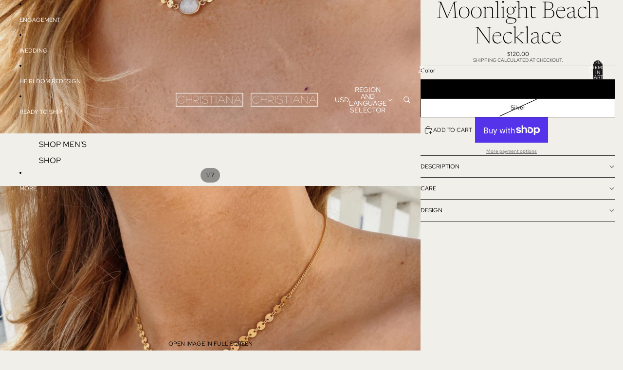

--- FILE ---
content_type: text/javascript
request_url: https://christianalaymandesigns.com/cdn/shop/t/22/assets/component-quantity-selector.js?v=67906657287482036641766791777
body_size: 293
content:
import{Component}from"@theme/component";import{QuantitySelectorUpdateEvent}from"@theme/events";import{parseIntOrDefault}from"@theme/utilities";export class QuantitySelectorComponent extends Component{requiredRefs=["quantityInput","minusButton","plusButton"];serverDisabledMinus=!1;serverDisabledPlus=!1;initialized=!1;connectedCallback(){super.connectedCallback();const{minusButton,plusButton}=this.refs;minusButton.disabled&&(this.serverDisabledMinus=!0),plusButton.disabled&&(this.serverDisabledPlus=!0),this.initialized=!0,this.updateButtonStates()}disconnectedCallback(){super.disconnectedCallback()}setCartQuantity(cartQty){this.refs.quantityInput.setAttribute("data-cart-quantity",cartQty.toString()),this.updateCartQuantity()}canAddToCart(){const{max,cartQuantity,value}=this.getCurrentValues(),quantityToAdd=value;return{canAdd:!(max!==null&&cartQuantity+quantityToAdd>max),maxQuantity:max,cartQuantity,quantityToAdd}}getValue(){return this.refs.quantityInput.value}setValue(value){this.refs.quantityInput.value=value}updateConstraints(min,max,step){const{quantityInput}=this.refs,currentValue=parseInt(quantityInput.value)||0;quantityInput.min=min,max?quantityInput.max=max:quantityInput.removeAttribute("max"),quantityInput.step=step;const newMin=parseIntOrDefault(min,1),newStep=parseIntOrDefault(step,1),effectiveMax=this.getEffectiveMax();let newValue=currentValue;(currentValue-newMin)%newStep!==0&&(newValue=newMin+Math.floor((currentValue-newMin)/newStep)*newStep),newValue=Math.max(newMin,Math.min(effectiveMax??1/0,newValue)),newValue!==currentValue&&(quantityInput.value=newValue.toString()),this.updateButtonStates()}getCurrentValues(){const{quantityInput}=this.refs;return{min:parseIntOrDefault(quantityInput.min,1),max:parseIntOrDefault(quantityInput.max,null),step:parseIntOrDefault(quantityInput.step,1),value:parseIntOrDefault(quantityInput.value,0),cartQuantity:parseIntOrDefault(quantityInput.getAttribute("data-cart-quantity"),0)}}getEffectiveMax(){const{max,cartQuantity,min}=this.getCurrentValues();return max===null?null:Math.max(max-cartQuantity,min)}updateButtonStates(){const{minusButton,plusButton}=this.refs,{min,value}=this.getCurrentValues(),effectiveMax=this.getEffectiveMax();this.serverDisabledMinus||(minusButton.disabled=value<=min),this.serverDisabledPlus||(plusButton.disabled=effectiveMax!==null&&value>=effectiveMax)}updateQuantity(stepMultiplier){const{quantityInput}=this.refs,{min,step,value}=this.getCurrentValues(),effectiveMax=this.getEffectiveMax(),newValue=Math.min(effectiveMax??1/0,Math.max(min,value+step*stepMultiplier));quantityInput.value=newValue.toString(),this.onQuantityChange(),this.updateButtonStates()}increaseQuantity(event){event.target instanceof HTMLElement&&(event.preventDefault(),this.updateQuantity(1))}decreaseQuantity(event){event.target instanceof HTMLElement&&(event.preventDefault(),this.updateQuantity(-1))}selectInputValue(event){const{quantityInput}=this.refs;!(event.target instanceof HTMLInputElement)||document.activeElement!==quantityInput||quantityInput.select()}setQuantity(event){if(!(event.target instanceof HTMLInputElement))return;event.preventDefault();const{quantityInput}=this.refs,{min,step}=this.getCurrentValues(),effectiveMax=this.getEffectiveMax(),quantity=Math.min(effectiveMax??1/0,Math.max(min,parseInt(event.target.value)||0));if((quantity-min)%step!==0){quantityInput.value=quantity.toString(),quantityInput.reportValidity();return}quantityInput.value=quantity.toString(),this.onQuantityChange(),this.updateButtonStates()}onQuantityChange(){const{quantityInput}=this.refs,newValue=parseInt(quantityInput.value);this.dispatchEvent(new QuantitySelectorUpdateEvent(newValue,Number(quantityInput.dataset.cartLine)||void 0))}updateCartQuantity(){const{quantityInput}=this.refs,{min,value}=this.getCurrentValues(),effectiveMax=this.getEffectiveMax(),clampedValue=Math.min(effectiveMax??1/0,Math.max(min,value));clampedValue!==value&&(quantityInput.value=clampedValue.toString()),this.updateButtonStates()}get quantityInput(){if(!this.refs.quantityInput)throw new Error('Missing <input ref="quantityInput" /> inside <quantity-selector-component />');return this.refs.quantityInput}}customElements.get("quantity-selector-component")||customElements.define("quantity-selector-component",QuantitySelectorComponent);
//# sourceMappingURL=/cdn/shop/t/22/assets/component-quantity-selector.js.map?v=67906657287482036641766791777


--- FILE ---
content_type: text/javascript
request_url: https://christianalaymandesigns.com/cdn/shop/t/22/assets/fly-to-cart.js?v=129971753673458693881766791778
body_size: -300
content:
import{yieldToMainThread}from"@theme/utilities";class FlyToCart extends HTMLElement{source;useSourceSize=!1;destination;connectedCallback(){const intersectionObserver=new IntersectionObserver(entries=>{let sourceRect=null,destinationRect=null;entries.forEach(entry=>{entry.target===this.source?sourceRect=entry.boundingClientRect:entry.target===this.destination&&(destinationRect=entry.boundingClientRect)}),sourceRect&&destinationRect&&this.#animate(sourceRect,destinationRect),intersectionObserver.disconnect()});intersectionObserver.observe(this.source),intersectionObserver.observe(this.destination)}#animate=async(sourceRect,destinationRect)=>{const startPoint={x:sourceRect.left+sourceRect.width/2,y:sourceRect.top+sourceRect.height/2},endPoint={x:destinationRect.left+destinationRect.width/2,y:destinationRect.top+destinationRect.height/2};this.useSourceSize&&(this.style.setProperty("--width",`${sourceRect.width}px`),this.style.setProperty("--height",`${sourceRect.height}px`)),this.style.setProperty("--start-x",`${startPoint.x}px`),this.style.setProperty("--start-y",`${startPoint.y}px`),this.style.setProperty("--travel-x",`${endPoint.x-startPoint.x}px`),this.style.setProperty("--travel-y",`${endPoint.y-startPoint.y}px`),await yieldToMainThread(),await Promise.allSettled(this.getAnimations().map(a=>a.finished)),this.remove()}}customElements.get("fly-to-cart")||customElements.define("fly-to-cart",FlyToCart);
//# sourceMappingURL=/cdn/shop/t/22/assets/fly-to-cart.js.map?v=129971753673458693881766791778


--- FILE ---
content_type: text/javascript
request_url: https://christianalaymandesigns.com/cdn/shop/t/22/assets/layered-slideshow.js?v=30135417790894624731766791777
body_size: 2073
content:
import{Component}from"@theme/component";import{isMobileBreakpoint,mediaQueryLarge}from"@theme/utilities";const DRAG_THRESHOLD=5,MAX_DRAG_WIDTH_RATIO=.8,DRAG_COMPLETE_THRESHOLD=.5,INACTIVE_SIZE=56,INACTIVE_MOBILE_SIZE=44,FOCUSABLE_SELECTOR='a[href], button:not([disabled]), input:not([disabled]), select:not([disabled]), textarea:not([disabled]), [tabindex]:not([tabindex="-1"])';export class LayeredSlideshowComponent extends Component{requiredRefs=["container"];#active=0;#drag=null;#abort=null;#isMobile=!1;#heightObserver=null;#contentObserver=null;#containerObserver=null;get#inactiveSize(){return this.#isMobile?INACTIVE_MOBILE_SIZE:INACTIVE_SIZE}connectedCallback(){super.connectedCallback();const{tabs}=this.refs;tabs?.length&&(this.#active=Math.max(0,tabs.findIndex(t=>t.getAttribute("aria-selected")==="true")),this.#isMobile=isMobileBreakpoint(),mediaQueryLarge.addEventListener("change",this.#handleMediaQueryChange),this.#containerObserver=new ResizeObserver(entries=>{for(const entry of entries)if(entry.contentBoxSize){const boxSize=entry.contentBoxSize[0],isMobile=this.#isMobile;let size;boxSize?size=isMobile?boxSize.blockSize:boxSize.inlineSize:size=isMobile?entry.contentRect.height:entry.contentRect.width,this.#updateGridSizes(size)}}),this.#containerObserver.observe(this.refs.container),this.#updateActiveTab(),this.#setupEventListeners(),this.#observeContentHeight())}#setupEventListeners(){this.#abort?.abort(),this.#abort=new AbortController;const opts={signal:this.#abort.signal},{container,tabs}=this.refs;this.addEventListener("keydown",e=>this.#handleKeydown(e),opts);for(const[i,tab]of tabs.entries())tab.addEventListener("click",e=>this.#handleTabClick(e,i),opts),tab.addEventListener("focus",e=>this.#handleTabFocus(e,i),opts);this.#setupPanelFocusManagement(opts),this.#isMobile||(container.addEventListener("pointerdown",e=>this.#startDrag(e),opts),container.addEventListener("click",e=>this.#preventClickDuringDrag(e),{...opts,capture:!0}))}#handleKeydown(e){const target=e.target;if(target.getAttribute("role")!=="tab")return;const{tabs}=this.refs;if(!tabs)return;const i=tabs.indexOf(target),offset={[this.#isMobile?"ArrowUp":"ArrowLeft"]:-1,[this.#isMobile?"ArrowDown":"ArrowRight"]:1,Home:-i,End:tabs.length-1-i}[e.key];if(offset!==void 0){e.preventDefault();const nextIndex=(i+offset+tabs.length)%tabs.length;tabs[nextIndex]?.focus(),this.#activate(nextIndex)}}#handleTabClick(e,index){e.preventDefault(),this.#activate(index)}#handleTabFocus(e,index){e.target.matches(":focus-visible")&&this.#activate(index)}#setupPanelFocusManagement(opts){const{panels}=this.refs;if(panels)for(const[index,panel]of panels.entries())panel.addEventListener("keydown",event=>this.#handlePanelKeydown(event,index),opts)}#handlePanelKeydown(event,index){if(event.key!=="Tab")return;const{panels}=this.refs,panel=event.currentTarget,focusable=this.#getFocusableElements(panel),firstFocusable=focusable[0],lastFocusable=focusable[focusable.length-1];if(event.shiftKey){(firstFocusable&&document.activeElement===firstFocusable||!focusable.length&&document.activeElement===panel)&&index>0&&(event.preventDefault(),this.#activate(index-1),this.#focusPanelEdge(index-1,"end"));return}(lastFocusable&&document.activeElement===lastFocusable||!focusable.length&&document.activeElement===panel)&&panels&&index<panels.length-1&&(event.preventDefault(),this.#activate(index+1),this.#focusPanelEdge(index+1,"start"))}#focusPanelEdge(index,position="start"){const panel=this.refs.panels?.[index];if(!panel)return;const focusable=this.#getFocusableElements(panel),target=position==="end"?focusable[focusable.length-1]:focusable[0];requestAnimationFrame(()=>(target??panel).focus())}#getFocusableElements(panel){return Array.from(panel.querySelectorAll(FOCUSABLE_SELECTOR)).filter(el=>!el.closest("[inert]")).map(el=>el)}#preventClickDuringDrag(e){const target=e.target;this.#drag?.prevent&&target.closest('[role="tab"]')&&(e.stopImmediatePropagation(),e.preventDefault())}#handleMediaQueryChange=()=>{const wasMobile=this.#isMobile;if(this.#isMobile=isMobileBreakpoint(),wasMobile!==this.#isMobile){const{container}=this.refs;container.setAttribute("data-instant-transitions",""),this.#clearHeightStyles(),this.#observeContentHeight(),this.#updateActiveTab(),this.#setupEventListeners(),requestAnimationFrame(()=>{container.removeAttribute("data-instant-transitions")})}};disconnectedCallback(){super.disconnectedCallback(),this.#abort?.abort(),this.#heightObserver?.disconnect(),this.#heightObserver=null,this.#contentObserver?.disconnect(),this.#contentObserver=null,this.#containerObserver?.disconnect(),this.#containerObserver=null,mediaQueryLarge.removeEventListener("change",this.#handleMediaQueryChange)}select(index,{instant=!1}={}){this.#activate(index,instant)}#activate(index,instant=!1){const{container,tabs}=this.refs;!tabs||index===this.#active||index<0||index>=tabs.length||(instant&&container.setAttribute("data-instant-transitions",""),this.#active=index,this.#updateActiveTab(),instant&&requestAnimationFrame(()=>{requestAnimationFrame(()=>{container.removeAttribute("data-instant-transitions")})}))}#updateActiveTab(){const{tabs,panels}=this.refs;for(const[i,tab]of tabs?.entries()??[]){const isActive=i===this.#active;tab.setAttribute("aria-selected",String(isActive)),tab.setAttribute("tabindex",isActive?"0":"-1")}for(const[i,panel]of panels?.entries()??[]){const isActive=i===this.#active;panel.toggleAttribute("inert",!isActive),panel.setAttribute("tabindex",isActive?"0":"-1");const video=panel.querySelector("video");video&&(isActive?video.play():video.pause())}this.#updateGridSizes()}#updateGridSizes(containerSize){const{container,tabs}=this.refs;if(!tabs)return;const inactiveSize=this.#inactiveSize,activeSize=(containerSize??(this.#isMobile?container.getBoundingClientRect().height:container.getBoundingClientRect().width))-inactiveSize*(tabs.length-1),sizes=tabs.map((_,i)=>i===this.#active?`${activeSize}px`:`${inactiveSize}px`);container.style.setProperty("--active-tab",sizes.join(" "))}#startDrag(event){if(this.#isMobile)return;const{tabs}=this.refs;if(!tabs)return;const tab=event.target.closest('[role="tab"]');if(tab){const i=tabs.indexOf(tab);if(i===this.#active)return;const target=i>this.#active?i+1:i;if(target>=tabs.length)return;this.#initializeDrag(event,target)}else this.#initializeDrag(event)}#initializeDrag(event,initialTarget){const{container,tabs}=this.refs;if(!tabs)return;const containerWidth=container.getBoundingClientRect().width,inactiveSize=this.#inactiveSize,activeSize=containerWidth-inactiveSize*(tabs.length-1);this.#drag={target:initialTarget??-1,start:event.clientX,max:containerWidth*MAX_DRAG_WIDTH_RATIO,activeSize,left:initialTarget!==void 0?initialTarget>this.#active:!1};const ac=new AbortController,opts={signal:ac.signal};document.addEventListener("pointermove",e=>this.#handleDrag(e),opts),document.addEventListener("pointerup",()=>this.#endDrag(ac),opts),document.addEventListener("pointercancel",()=>this.#endDrag(ac),opts),event.preventDefault()}#handleDrag(event){if(!this.#drag)return;const{container,tabs}=this.refs;if(!container||!tabs)return;const delta=event.clientX-this.#drag.start,move=Math.abs(delta);if(!this.#drag.dragging&&move>=DRAG_THRESHOLD){if(this.#drag.target===-1)if(delta>0&&this.#active>0)this.#drag.target=this.#active-1,this.#drag.left=!1;else if(delta<0&&this.#active<tabs.length-1)this.#drag.target=this.#active+1,this.#drag.left=!0;else return;this.#drag.dragging=!0,container.setAttribute("data-dragging","")}if(!this.#drag.dragging)return;const progress=(this.#drag.left?delta<0:delta>0)?Math.min(move/this.#drag.max,1):0,inactiveSize=this.#inactiveSize,activeSize=this.#drag.activeSize,range=activeSize-inactiveSize,sizes=tabs.map((_,i)=>i===this.#active?`${Math.max(inactiveSize,activeSize-range*progress)}px`:i===this.#drag?.target?`${inactiveSize+range*progress}px`:`${inactiveSize}px`);container.style.setProperty("--active-tab",sizes.join(" ")),this.#drag.progress=progress}#endDrag(ac){if(!this.#drag)return;const{container}=this.refs;container?.removeAttribute("data-dragging"),this.#drag.dragging?(this.#drag.prevent=!0,setTimeout(()=>this.#drag=null,100),this.#drag.progress&&this.#drag.progress>=DRAG_COMPLETE_THRESHOLD?this.#activate(this.#drag.target):this.#updateActiveTab()):this.#drag=null,ac.abort()}#observeContentHeight(){const{panels}=this.refs;this.#heightObserver?.disconnect(),this.#heightObserver=new ResizeObserver(()=>this.#syncHeight()),this.#contentObserver?.disconnect(),this.#contentObserver=new MutationObserver(()=>this.#syncHeight());for(const panel of panels??[]){const content=panel.querySelector(".layered-slideshow__content"),inner=content?.querySelector(".group-block-content");inner&&this.#heightObserver.observe(inner),content&&this.#heightObserver.observe(content);const target=inner??content;target&&this.#contentObserver.observe(target,{childList:!0,subtree:!0,characterData:!0})}this.#syncHeight()}#syncHeight(){const{container}=this.refs,contentHeight=this.#getMaxContentHeight(),isAuto=container.getAttribute("size")==="auto";this.#isMobile?this.#syncMobileHeight(contentHeight,isAuto):this.#syncDesktopHeight(contentHeight,isAuto)}#syncDesktopHeight(contentHeight,isAuto){const{container}=this.refs;if(isAuto){let minHeightTemp=Math.max(contentHeight,150);container.style.height=`${minHeightTemp}px`,this.style.minHeight=`${minHeightTemp}px`}else{const savedMinHeight=this.style.minHeight;this.style.minHeight="";const cssMinHeight=parseFloat(getComputedStyle(this).minHeight)||0;this.style.minHeight=savedMinHeight,contentHeight>cssMinHeight?(this.style.minHeight=`${contentHeight}px`,container.style.height=`${contentHeight}px`):(this.style.minHeight="",container.style.height="")}}#syncMobileHeight(contentHeight,isAuto){const{container,tabs}=this.refs;if(!container||!tabs)return;const containerStyles=getComputedStyle(container),inactiveStackHeight=(tabs.length-1)*this.#inactiveSize;let minPanelHeight;if(isAuto)minPanelHeight=150;else{const inheritedValue=containerStyles.getPropertyValue("--layered-panel-height-mobile"),componentValue=getComputedStyle(this).getPropertyValue("--layered-panel-height-mobile");minPanelHeight=parseFloat(inheritedValue||componentValue)||260}const requiredActiveHeight=Math.max(minPanelHeight,contentHeight);container.style.setProperty("--active-panel-height",`${requiredActiveHeight}px`),container.style.height=`${requiredActiveHeight+inactiveStackHeight}px`}#clearHeightStyles(){const{container}=this.refs;this.style.minHeight="",container.style.height="",container.style.removeProperty("--active-panel-height")}#getMaxContentHeight(){const{panels}=this.refs;let max=0;for(const panel of panels??[]){const content=panel.querySelector(".layered-slideshow__content");if(!content)continue;const inner=content.querySelector(".group-block-content")??content,savedHeight=inner.style.height;inner.style.height="auto";const styles=getComputedStyle(content),paddingTop=parseFloat(styles.paddingBlockStart||styles.paddingTop)||0,paddingBottom=parseFloat(styles.paddingBlockEnd||styles.paddingBottom)||0,height=(inner.scrollHeight||0)+paddingTop+paddingBottom;height>max&&(max=height),inner.style.height=savedHeight}return max}}customElements.define("layered-slideshow-component",LayeredSlideshowComponent);
//# sourceMappingURL=/cdn/shop/t/22/assets/layered-slideshow.js.map?v=30135417790894624731766791777


--- FILE ---
content_type: text/javascript
request_url: https://christianalaymandesigns.com/cdn/shop/t/22/assets/disclosure-custom.js?v=168050880623268140331766791778
body_size: -347
content:
import{Component}from"@theme/component";class DisclosureCustom extends Component{requiredRefs=["disclosureTrigger","disclosureContent"];connectedCallback(){super.connectedCallback()}disconnectedCallback(){super.disconnectedCallback()}toggleDisclosure=()=>{const{disclosureTrigger:trigger,disclosureContent:content}=this.refs,expanded=trigger.matches('[aria-expanded="true"]');trigger.setAttribute("aria-expanded",String(!expanded)),trigger.setAttribute("aria-label",`${expanded?trigger.dataset.disclosureOpen:trigger.dataset.disclosureClose}`),content.inert=expanded}}customElements.get("disclosure-custom")||customElements.define("disclosure-custom",DisclosureCustom);
//# sourceMappingURL=/cdn/shop/t/22/assets/disclosure-custom.js.map?v=168050880623268140331766791778


--- FILE ---
content_type: text/javascript
request_url: https://christianalaymandesigns.com/cdn/shop/t/22/assets/volume-pricing.js?v=15442793518842484731766791778
body_size: -539
content:
import{Component}from"@theme/component";class VolumePricingComponent extends Component{toggleExpanded(){this.classList.toggle("volume-pricing--expanded")}}customElements.get("volume-pricing")||customElements.define("volume-pricing",VolumePricingComponent);
//# sourceMappingURL=/cdn/shop/t/22/assets/volume-pricing.js.map?v=15442793518842484731766791778


--- FILE ---
content_type: text/javascript
request_url: https://christianalaymandesigns.com/cdn/shop/t/22/assets/sticky-add-to-cart.js?v=48956925339276737091766791778
body_size: 1064
content:
import{Component}from"@theme/component";import{ThemeEvents}from"@theme/events";import{morph}from"@theme/morph";import{onAnimationEnd}from"@theme/utilities";class StickyAddToCartComponent extends Component{requiredRefs=["stickyBar","addToCartButton","quantityDisplay","quantityNumber"];#buyButtonsIntersectionObserver=null;#mainBottomObserver=null;#resetTimeout;#isStuck=!1;#animationTimeout=null;#abortController=new AbortController;#targetAddToCartButton=null;#currentQuantity=1;#hiddenByBottom=!1;connectedCallback(){super.connectedCallback(),this.#setupIntersectionObserver();const{signal}=this.#abortController,target=this.closest(".shopify-section");target?.addEventListener(ThemeEvents.variantUpdate,this.#handleVariantUpdate,{signal}),target?.addEventListener(ThemeEvents.variantSelected,this.#handleVariantSelected,{signal}),document.addEventListener(ThemeEvents.cartUpdate,this.#handleCartAddComplete,{signal}),document.addEventListener(ThemeEvents.cartError,this.#handleCartAddComplete,{signal}),document.addEventListener(ThemeEvents.quantitySelectorUpdate,this.#handleQuantityUpdate,{signal}),this.#getInitialQuantity()}disconnectedCallback(){super.disconnectedCallback(),this.#buyButtonsIntersectionObserver?.disconnect(),this.#mainBottomObserver?.disconnect(),this.#abortController.abort(),this.#animationTimeout&&clearTimeout(this.#animationTimeout)}#setupIntersectionObserver(){const productForm=this.#getProductForm();if(!productForm)return;const buyButtonsBlock=productForm.closest(".buy-buttons-block");if(!buyButtonsBlock)return;const footer=document.querySelector("footer")??document.querySelector('[class*="footer-group"]');footer&&(this.#buyButtonsIntersectionObserver=new IntersectionObserver(entries=>{const[entry]=entries;if(entry)if(!entry.isIntersecting&&!this.#isStuck){const rect=entry.target.getBoundingClientRect();(rect.bottom<0||rect.top<0)&&this.#showStickyBar()}else entry.isIntersecting&&this.#isStuck&&(this.#hiddenByBottom=!1,this.#hideStickyBar())}),this.#mainBottomObserver=new IntersectionObserver(entries=>{const[entry]=entries;if(entry){if(entry.isIntersecting&&this.#isStuck)this.#hiddenByBottom=!0,this.#hideStickyBar();else if(!entry.isIntersecting&&this.#hiddenByBottom){const rect=buyButtonsBlock.getBoundingClientRect();(rect.bottom<0||rect.top<0)&&(this.#hiddenByBottom=!1,this.#showStickyBar())}}},{rootMargin:"200px 0px 0px 0px"}),this.#buyButtonsIntersectionObserver.observe(buyButtonsBlock),this.#mainBottomObserver.observe(footer),this.#targetAddToCartButton=productForm.querySelector('[ref="addToCartButton"]'))}handleAddToCartClick=async()=>{if(!this.#targetAddToCartButton)return;this.#targetAddToCartButton.dataset.puppet="true",this.#targetAddToCartButton.click();const cartIcon=document.querySelector(".header-actions__cart-icon");if(this.refs.addToCartButton.dataset.added!=="true"&&(this.refs.addToCartButton.dataset.added="true"),!cartIcon||!this.refs.addToCartButton||!this.refs.productImage)return;this.#resetTimeout&&clearTimeout(this.#resetTimeout);const flyToCartElement=document.createElement("fly-to-cart"),sourceStyles=getComputedStyle(this.refs.productImage);flyToCartElement.classList.add("fly-to-cart--sticky"),flyToCartElement.style.setProperty("background-image",`url(${this.refs.productImage.src})`),flyToCartElement.useSourceSize="true",flyToCartElement.source=this.refs.productImage,flyToCartElement.destination=cartIcon,document.body.appendChild(flyToCartElement),await onAnimationEnd([this.refs.addToCartButton,flyToCartElement]),this.#resetTimeout=setTimeout(()=>{this.refs.addToCartButton.removeAttribute("data-added")},800)};#handleVariantUpdate=event=>{if(event.detail.data.productId!==this.dataset.productId)return;const variant=event.detail.resource,newStickyAddToCart=event.detail.data.html.querySelector("sticky-add-to-cart");if(!newStickyAddToCart)return;const newStickyBar=newStickyAddToCart.querySelector('[ref="stickyBar"]');if(!newStickyBar)return;const currentStuck=this.refs.stickyBar.getAttribute("data-stuck")||"false",variantAvailable=newStickyAddToCart.dataset.variantAvailable;morph(this.refs.stickyBar,newStickyBar,{childrenOnly:!0}),this.refs.stickyBar.setAttribute("data-stuck",currentStuck),this.dataset.variantAvailable=variantAvailable,variant&&variant.id&&(this.dataset.currentVariantId=variant.id);const productForm=this.#getProductForm();productForm&&(this.#targetAddToCartButton=productForm.querySelector('[ref="addToCartButton"]')),variant==null&&this.#handleVariantUnavailable(),this.#updateButtonText()};#handleVariantSelected=event=>{const variantId=event.detail.resource?.id;variantId&&(this.dataset.currentVariantId=variantId)};#handleVariantUnavailable=()=>{this.dataset.currentVariantId="";const variantTitleElement=this.querySelector(".sticky-add-to-cart__variant"),productId=this.dataset.productId,variantPicker=document.querySelector(`variant-picker[data-product-id="${productId}"]`);if(!variantTitleElement||!variantPicker)return;const selectedOptions=Array.from(variantPicker.querySelectorAll("input:checked")).map(option=>option.value).filter(value=>value!=="").join(" / ");selectedOptions&&(variantTitleElement.textContent=selectedOptions)};#handleCartAddComplete=_event=>{this.#targetAddToCartButton&&(this.#targetAddToCartButton.dataset.puppet="false")};#handleQuantityUpdate=event=>{event.detail.cartLine||(this.#currentQuantity=event.detail.quantity,this.#updateButtonText())};#showStickyBar(){const{stickyBar}=this.refs;this.#isStuck=!0,stickyBar.dataset.stuck="true"}#hideStickyBar(){const{stickyBar}=this.refs;this.#isStuck=!1,stickyBar.dataset.stuck="false"}#getProductForm(){const productId=this.dataset.productId;if(!productId)return null;const sectionElement=this.closest(".shopify-section");if(!sectionElement)return null;const sectionId=sectionElement.id.replace("shopify-section-","");return document.querySelector(`#shopify-section-${sectionId} product-form-component[data-product-id="${productId}"]`)}#getInitialQuantity(){this.#currentQuantity=parseInt(this.dataset.initialQuantity||"1")||1,this.#updateButtonText()}#updateButtonText(){const{addToCartButton,quantityDisplay,quantityNumber}=this.refs,available=!addToCartButton.disabled;quantityNumber.textContent=this.#currentQuantity.toString(),available&&this.#currentQuantity>1?quantityDisplay.style.display="inline":quantityDisplay.style.display="none"}}customElements.get("sticky-add-to-cart")||customElements.define("sticky-add-to-cart",StickyAddToCartComponent);
//# sourceMappingURL=/cdn/shop/t/22/assets/sticky-add-to-cart.js.map?v=48956925339276737091766791778


--- FILE ---
content_type: text/javascript
request_url: https://christianalaymandesigns.com/cdn/shop/t/22/assets/overflow-list.js?v=46858356770684902511766791777
body_size: 871
content:
import{ResizeNotifier}from"@theme/utilities";import{DeclarativeShadowElement}from"@theme/component";export class OverflowMinimumEvent extends Event{constructor(minimumReached){super("overflowMinimum",{bubbles:!0}),this.detail={minimumReached}}}export class OverflowList extends DeclarativeShadowElement{static get observedAttributes(){return["disabled","minimum-items"]}attributeChangedCallback(name,oldValue,newValue){name==="disabled"&&(newValue==="true"?this.#reset():this.#reflowItems())}async connectedCallback(){super.connectedCallback(),await this.#waitForStyles(),this.#initialize()}#waitForStyles(){const styles=this.shadowRoot?.querySelector('link[rel="stylesheet"]');return!styles||styles.sheet?Promise.resolve():new Promise(resolve=>{styles.addEventListener("load",resolve)})}#initialize(){const{shadowRoot}=this;if(!shadowRoot)throw new Error("Missing shadow root");const defaultSlot=shadowRoot.querySelector("slot:not([name])"),overflowSlot=shadowRoot.querySelector('slot[name="overflow"]'),moreSlot=shadowRoot.querySelector('slot[name="more"]'),overflow=shadowRoot.querySelector('[part="overflow"]'),list=shadowRoot.querySelector('[part="list"]'),placeholder=shadowRoot.querySelector('[part="placeholder"]');if(!(defaultSlot instanceof HTMLSlotElement)||!(overflowSlot instanceof HTMLSlotElement)||!(moreSlot instanceof HTMLSlotElement)||!(overflow instanceof HTMLElement)||!(list instanceof HTMLUListElement)||!(placeholder instanceof HTMLLIElement))throw new Error("Invalid element types in <OverflowList />");this.#refs={defaultSlot,overflowSlot,moreSlot,overflow,list,placeholder},this.addEventListener("reflow",event=>{this.#reflowItems(0,event.detail.lastVisibleElement)});const elements=defaultSlot.assignedElements().filter(element=>!(element instanceof HTMLTemplateElement)),firstElement=elements[0],lastElement=elements[elements.length-1];firstElement&&this.#intersectionObserver.observe(firstElement),lastElement&&lastElement!==firstElement&&this.#intersectionObserver.observe(lastElement)}disconnectedCallback(){this.#resizeObserver.disconnect(),this.#mutationObserver.disconnect(),this.#intersectionObserver.disconnect()}get schedule(){return typeof Theme?.utilities?.scheduler?.schedule=="function"?Theme.utilities.scheduler.schedule:callback=>requestAnimationFrame(()=>setTimeout(callback,0))}#scheduled=!1;get minimumItems(){const value=this.getAttribute("minimum-items");return value?parseInt(value,10):null}get overflowSlot(){const{overflowSlot}=this.#refs;return overflowSlot}get defaultSlot(){const{defaultSlot}=this.#refs;return defaultSlot}#handleIntersection=entries=>{const entry=entries[0];entry?.isIntersecting&&(this.#intersectionObserver.disconnect(),setTimeout(()=>{this.querySelector(':scope > template[shadowrootmode="open"]')?.remove(),this.#reflowItems(entry.boundingClientRect.height)},0))};#handleChange=()=>{this.#scheduled||(this.#scheduled=!0,requestAnimationFrame(()=>setTimeout(()=>{this.#reflowItems(),this.#scheduled=!1},0)))};#moveItemsToDefaultSlot(){const{defaultSlot,overflowSlot}=this.#refs;for(const element of overflowSlot.assignedElements())element.slot!==defaultSlot.name&&(element.slot=defaultSlot.name)}#reset(){const{list}=this.#refs;this.#unobserveChanges(),this.#moveItemsToDefaultSlot(),list.style.removeProperty("height"),this.style.setProperty("--overflow-count","0")}#updateMinimumReached(visibleElements){if(this.minimumItems!==null){const minimumReached=visibleElements.length<this.minimumItems;minimumReached?this.setAttribute("minimum-reached",""):this.removeAttribute("minimum-reached"),this.dispatchEvent(new OverflowMinimumEvent(minimumReached))}}showAll(){const{placeholder}=this.#refs;placeholder.style.setProperty("width","0"),placeholder.style.setProperty("display","none"),this.setAttribute("disabled","true")}#reflowItems=(listHeight=0,lastVisibleElement=null)=>{const{defaultSlot,overflowSlot,moreSlot,list,placeholder}=this.#refs;this.#unobserveChanges(),this.#moveItemsToDefaultSlot();const elements=defaultSlot.assignedElements();if(!elements[elements.length-1]){this.#observeChanges();return}let visibleElements=[],overflowingElements=[],placeholderWidth=0,hasOverflow=!1;listHeight>0&&list.style.setProperty("height",`${listHeight}px`),list.style.setProperty("flex-wrap","wrap"),placeholder.hidden=!0,moreSlot.style.setProperty("order","-1"),moreSlot.hidden=!1,lastVisibleElement?.style.setProperty("order","-1");const moreSlotRect=moreSlot.getBoundingClientRect();elements.forEach(element=>{const elementRect=element.getBoundingClientRect();elementRect.top>moreSlotRect.top?(overflowingElements.length||(placeholderWidth=elementRect.width),hasOverflow=!0,overflowingElements.push(element)):visibleElements.push(element)}),hasOverflow&&moreSlot.style.removeProperty("order"),lastVisibleElement?.style.removeProperty("order");for(const element of elements){const targetSlot=overflowingElements.includes(element)?overflowSlot.name:defaultSlot.name;element.slot!==targetSlot&&(element.slot=targetSlot)}list.style.setProperty("counter-reset",`overflow-count ${overflowingElements.length}`),this.style.setProperty("--overflow-count",`${overflowingElements.length}`),moreSlot.hidden=!hasOverflow,hasOverflow&&(placeholder.style.width=`${placeholderWidth}px`,placeholder.hidden=!1),list.style.setProperty("overflow","unset"),hasOverflow&&this.#updateMinimumReached(visibleElements),this.#observeChanges()};#observeChanges(){this.#resizeObserver.observe(this),this.#mutationObserver.observe(this,{childList:!0})}#unobserveChanges(){this.#resizeObserver.disconnect(),this.#mutationObserver.disconnect()}#refs;#resizeObserver=new ResizeNotifier(this.#handleChange);#mutationObserver=new MutationObserver(this.#handleChange);#intersectionObserver=new IntersectionObserver(this.#handleIntersection,{rootMargin:"640px 360px 640px 360px"})}customElements.get("overflow-list")||customElements.define("overflow-list",OverflowList);
//# sourceMappingURL=/cdn/shop/t/22/assets/overflow-list.js.map?v=46858356770684902511766791777
